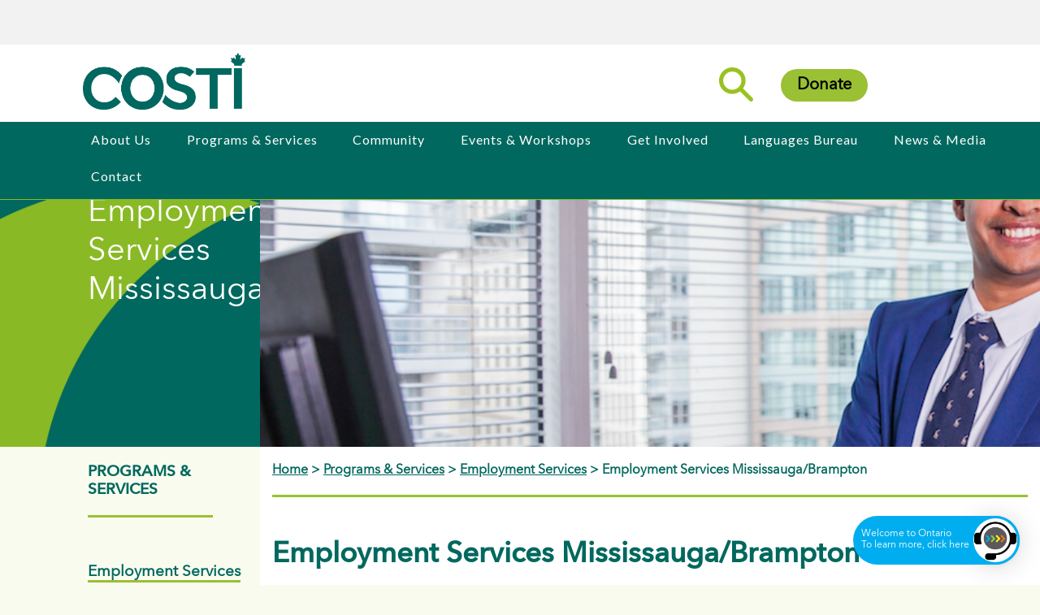

--- FILE ---
content_type: text/html; charset=UTF-8
request_url: https://costi.org/programs/program_details.php?sid=59&pid=1&id=262
body_size: 23346
content:
	
































        
       



<!DOCTYPE html>
<html lang="en">
  <head>
  	
   <link rel="stylesheet" type="text/css" href="/MyFontsWebfontsKit.css">

    <meta charset="utf-8"> 
    <meta name="description" content="">
    <meta name="keywords" content="">
    <title>COSTI: Employment Services Mississauga/Brampton</title>
    <meta name="viewport" content="width=device-width, initial-scale=1.0">
    <link rel="stylesheet" type="text/css" href="//fonts.googleapis.com/css?family=Lato:400,700" />
    <link rel="stylesheet" href="https://code.jquery.com/ui/1.10.3/themes/smoothness/jquery-ui.css" />
    <script src="https://code.jquery.com/jquery-1.9.1.js" type="application/javascript"></script>
    <script src="https://code.jquery.com/ui/1.10.3/jquery-ui.js" type="application/javascript"></script>
    <script type="application/javascript">
	//<![CDATA[
	/*	$(function() {
			var pull 		= $('#pull');
				menu 		= $('nav ul');
				menuHeight	= menu.height();

			$(pull).on('click', function(e) {
				e.preventDefault();
				menu.slideToggle();
			});

			$(window).resize(function(){
        		var w = $(window).width();
        		if(w > 320 && menu.is(':hidden')) {
        			menu.removeAttr('style');
        		}
				
				
    		});
		}); */

  $(function() {
 	
    $( "#accordion" ).accordion({
      collapsible: true,
			 active: false,
			 heightStyle: "content"
    });
  });
  	var newwindow;

			function popup(url)
			{
				newwindow=window.open(url,'name','height=500,width=620, toolbars=no, scrollbars=yes, resizable=no,location=no, status=no');
				if (window.focus) {newwindow.focus()}
			}

   //]]>
  </script> 
  
  <script type="text/javascript" src="/js/jquery.simple-text-rotator.js"></script>
   

<!--[if IE]>
    <script src="http://html5shim.googlecode.com/svn/trunk/html5.js"></script>
    <![endif]-->



 
	<link rel="stylesheet" type="text/css" href="/css/17design.css" />
	<link rel="stylesheet" type="text/css" href="/css/17special.css" />
	<link rel="stylesheet" type="text/css" href="/css/17menu.css" />	
	<link rel='stylesheet' media='screen and (min-width: 301px) and (max-width: 1224px)' href='/css/mobile.css' />   
	<link rel="stylesheet" href="/css/print.css" type="text/css" media="print"/>
	





<!--   Font Changer -->
<script type="text/javascript">//<![CDATA[
$(window).load(function(){
$("#up").click(function() {
    var fontSize = parseInt($(this).css("font-size"));
    fontSize = fontSize + 125 + "%";
    $('div#leftcontent').css({'font-size':fontSize});
});

$("#down").click(function() {
    var fontSize = parseInt($(this).css("font-size"));
    fontSize = fontSize ;
    $('div#leftcontent').css({'font-size':fontSize});
});
});

/* clients toggle 
$( "a" ).click(function() {
		  $( "div.profileshow" ).toggle();
		});
*/
//]]> 



</script>
  	
<style>
#programdetails {
 -moz-column-count: 2;
  -webkit-column-count: 2;
  column-count: 2;
  }

#programdetails.program265 {
 -moz-column-count: 1;
  -webkit-column-count: 1;
  column-count: 1;
  }

#leftcontent > p:first-of-type {
  color:#000;
 font-size:100% 
}

</style>
  </head>
 <body id="progdetails">
  	<div id="pagewrapper">
	   <!-- start header / banner -->

 <div class="header">
      <div id="topmenucontainer">
    		
  
  		
                 <div class="row" id="topadminlinks" style="padding-right:15%; padding-left:8%;">
          	<!--	<div class="col-2 toprow"><a href="https://costiannualreport.ca/" class="marginleft0">Annual Report</a></div>
          		 <div class="col-3 toprow"><a href="/programs/calendars.php">Events Calendar</a></div> -->
          		 
          		 
          		 
          		
          	<!--	<div class="col-1 toprow"><a href="/programs/locations.php">Locations</a> </div>
          		<div class="col-1 toprow"><a href="/contact/contact.php">Contact</a> </div>
          		<div class="col-1 toprow"><a href="/careers/careers.php?page=1">Careers</a></div> 
          		<div class="col-2 toprow" id="font"> 
          			<span id="down">A</span> | <span id="up" style="font-size:125%">A</span>
			</div>-->
          		<div class="col-2 toprow" id="googletrans">
	          		<div id="google_translate_element"></div>
	          		<script type="text/javascript">
				function googleTranslateElementInit() {
				  new google.translate.TranslateElement({pageLanguage: 'en', layout: google.translate.TranslateElement.InlineLayout.SIMPLE}, 'google_translate_element');
				}
				</script><script type="text/javascript" src="//translate.google.com/translate_a/element.js?cb=googleTranslateElementInit"></script>
          		</div>		 
        	</div>
  	     
  
        	 <div class="row">
           		<div class="col-4 topleft"><a href="/index.php"><img src="/images/COSTI_Logo.png" id="logo" alt=“COSTI”></a>
           		
           		 </div><!-- end col -->
          		<div class="col-8 topright">
        		<a href="/index.php"><img src="/images/COSTI_Logo.png" alt=“COSTI” id="smlogo"></a>
        		<div id="headerelements">
     
  		<div id="wrap">
  		
			  <form action="/search.php" autocomplete="on" id="searchbox_000501841357233997939:imym5nuwife">
				  <label for="search" style="display: none;">Search</label> 
				  <input id="search" name="q" type="text" placeholder="">
				  <label for="search_submit" style="display: none;">Search</label> 
				  <input id="search_submit" value="Rechercher" type="submit">
				 
				  <input type="hidden" name="cx" value="000501841357233997939:imym5nuwife" />
		          <input type="hidden" name="cof" value="FORID:9" />
                          </form>
   
		</div>

		
      <span class="btn"><a href="/supportingcommunity/howyoucanhelp.php" id="initdonatehover" class="OpenTopMessage">Donate</a></span> <span class="menu-toggle" onclick="show()">toggle menu</span>
        	
        		</div>
           </div> <!-- end col -->
        </div><!-- end row -->
        <span id="menu-title">MENU</span>
  </div><!-- end topmenucontainer -->
 <!--  <div id="hidedonate">
	  <div class="donatehover hidden" style="z-index:2000" id="details">
	  <p>Your Donation Helps Us:</p>
	  <p class="largetext">Accerlerate Engagement</p>
	  </div>
  </div> -->
      <div class="test">
 <div id="menuwrapper">
  <nav class="clearfix" id="navdiv">
  <form action="/search.php" autocomplete="on" id="searchbox_000501841357233997939:imym5nuwife">
	  
				  <input id="search" name="q" type="text" placeholder=""><input id="search_submit" value="Search" type="submit">
				  <input type="hidden" name="cx" value="000501841357233997939:imym5nuwife" />
		                  <input type="hidden" name="cof" value="FORID:9" />
                          </form>
    <ul class="clearfix level-one">
    
      <li class="level-one"> <a href="/whoweare/whoweare.php">About Us</a>
        <ul id="who" class="level-two">
          <li><a href="/whoweare/mission.php">Mission &amp; Vision</a> </li>
          <li><a href="/whoweare/history.php">History</a> </li>
          <li><a href="/whoweare/stratplan.php">Strategic Plan</a> </li>
          <li><a href="/whoweare/governance.php">Governance</a></li>
          <li><a href="/whoweare/senior.php">Leadership</a> </li>
          <li><a href="/whoweare/equity.php">Our Commitment to Equity </a></li>
          <li><a href="/whoweare/funders.php">Our Funders </a></li>
          <li><a href="/whoweare/facts.php">Quick Facts </a></li>
          <li><a href="/whoweare/reports.php">Annual Reports</a></li>
           <li><a href="/careers/careers.php?page=1">Careers at COSTI</a></li>
        </ul>
      </li>
      <li class="level-one"> <a href="/programs/program_services.php">Programs &amp; Services</a>
        <ul class="level-two">
        
          <li><a href="/programs/employment.php">Employment Services</a></li>
          <li><a href="/programs/refugees.php">Refugee Services</a></li>
                    <li><a href="/programs/language.php">Skills and Language Training</a></li>
  <li><a href="/programs/social.php">Social Services</a></li>
            <li><a href="/programs/rfps.php">Request for Proposals</a></li>
        </ul>
      </li>
      <!-- END LEVEL TWO -->
      <li class="level-one" id="menuwide"> <a href="/community/community.php">Community</a>
        <ul class="level-two">
            		          <li><a href="/community/nff_campaign.php">NFF Campaign</a></li> 
          <li><a href="/community/planning.php">Partnering with the Community</a></li>
          <li><a href="/community/public.php">Public Education &amp; Capacity Building</a></li>
          <li><a href="/community/research.php">Research &amp; Reports</a> </li>
          <li><a href="/community/resources.php">Resources</a></li>
	        <li><a href="/community/scholarships.php">Scholarships</a> </li>
          <li><a href="/community/pgs.php">Problem Gambling Service</a> </li>
          
        </ul>
      </li>
      <li class="level-one"> <a href="/programs/calendars.php">Events &amp; Workshops</a>
       <!-- <ul class="level-two">
          <li><a href="/newsevents/news.php">News</a></li>
          <li><a href="/newsevents/events.php">Events</a></li>
          <li><a href="/newsevents/progserv.php">New Programs &amp; Services</a></li>
        </ul> -->
      </li>
      <li class="level-one"><a href="/supportingcommunity/supporting.php">Get Involved</a>
        <ul class="level-two">
          <li><a href="/supportingcommunity/difference.php">Making a  Difference</a></li>
          <li><a href="/supportingcommunity/howyoucanhelp.php">How You Can Help</a> </li>
          <li><a href="/supportingcommunity/sponsorship.php">Sponsorship Opportunities</a></li>
          <li><a href="/supportingcommunity/events.php">Special Events</a></li>
          <li><a href="/supportingcommunity/friends.php">Our Friends &amp; Supporters</a></li>
          <li><a href="/supportingcommunity/account.php">Accountability to the Community</a></li>
          <li><a href="/supportingcommunity/volunteers.php">Our Volunteers</a></li>
        </ul>
      </li>
      <li class="level-one"> <a href="/lb/languagebureau.php">Languages Bureau</a>
        <ul class="level-two">
          <li><a href="/lb/translation.php">Translation Services</a></li>
          <li><a href="/lb/interpretation.php">Interpretation Services</a></li>
          <li><a href="/lb/languages.php">Available Languages</a></li>
          <li><a href="/lb/clients.php">Clients</a></li>
          <li><a href="/lb/contact.php">Contact Us</a></li>
        </ul>
      </li>
      <li class="mobilemenu level-one"><a href="/programs/calendars.php">Workshops</a></li>
      <li class="mobilemenu level-one"><a href="/programs/locations.php">Locations</a></li>
   <!--   <li class="mobilemenu level-one"><a href="/contact/contact.php">Contact</a></li> -->
      <li class="mobilemenu level-one"><a href="/careers/careers.php?page=1">Careers</a></li>

      <li class="level-one"> <a href="/media/media.php">News & Media</a>
        <ul  class="level-two">
          <li><a href="/media/clients.php">Our Clients</a> </li>
       <!--   <li><a href="/media/profiles.php">Expert Sources</a> </li> -->
          <li><a href="/media/releases.php">News</a> </li>
         <!-- <li><a href="/media/events.php">Events &amp; Announcements</a> </li> -->
          <li><a href="/media/whoweare.php">Who We Are</a> </li>
          <li><a href="/media/faq.php">Frequently Asked Questions</a> </li>
         <!-- <li><a href="/media/news.php">Get the News</a></li> -->
          <li><a href="/media/videos.php">Video Gallery</a></li>
          <li><a href="/media/contact.php">Media Contact</a> </li>
        </ul>
      </li>

      <li class="level-one"><a href="/contact/contact.php">Contact</a>
        <ul class="level-two">
          <li><a href="/programs/locations.php">Locations</a></li>
        </ul>
      
   <!--   <li class="mobilemenu level-one"><a href="/programs/calendars.php">Workshops</a></li>
      <li class="mobilemenu level-one"><a href="/programs/locations.php">Locations</a></li>
      <li class="mobilemenu level-one"><a href="/contact/contact.php">Contact</a></li>
      <li class="mobilemenu level-one"><a href="/careers/careers.php?page=1">Careers</a></li>
      -->
    </ul>
    
    
    
    
    <!-- END LEVEL ONE -->
    <a href="#" id="pull">Main Menu</a> </nav>
</div>
</div>      
   
      
 </div><!-- end header -->
<script>
$('.menu-toggle').on('click', function() {
  $(this).toggleClass('toggled-on');
});


var flip = 0;
$( '.menu-toggle' ).click(function() {
  $( '.test' ).toggle( flip++ % 2 === 0 );
});


</script>

<!-- end header -->	       



 <div class="row">
      <div class="col-3 bannerleft"><div id="bannerlefttitle">Employment Services Mississauga/Brampton</div>     </div>
      <div class="col-9 bannerright" style="background-image: url('/images/bnr/main_bnr_emp.jpg')"> </div>
</div>
	   <div class="row">
		<div class="col-3 sidebar">
			            <div id="sidebarmenu">
			                 <div id="sbtitlebg">
<h3>Programs &amp; Services <span id="arrow">></span></h3>
</div>
	 <div id="side">
		<ul id="dropdown">
		
		  <li><a href="/programs/employment.php" id="current">Employment Services</a></li>
		 
		  <li><a href="/programs/language.php" >Skills and Language Training</a> </li>
		 
		   <li><a href="/programs/refugees.php" >Refugee Services</a> </li>
		   
		   <li><a href="/programs/social.php" >Social Services</a> </li>
		<!--
		 <li><a href="/programs/gambling.php" >Problem Gambling</a> </li>
		  <li class="noline"><a href="children.php" >Children and Youth</a></li>
		 <li><a href="/programs/family.php" >Mental Health Services</a> </li>
		  <li><a href="/programs/housing.php" >Housing</a> </li>
		<li><a href="/programs/seniors.php" >Seniors</a> </li>
		  <li><a href="/programs/settlement.php" >Settlement/Citizenship</a></li>
	  <li><a href="/programs/skills.php" > Skills Training</a> </li> 
		  <li><a href="/programs/women.php" >Women's Programs</a> </li> -->
		  
		  
		  <li><a href="/programs/rfps.php" >Request for Proposals</a> </li>
		</ul>
	</div>
<script>

if( /Android|webOS|iPhone|iPad|iPod|BlackBerry|IEMobile|Opera Mini/i.test(navigator.userAgent) ) {


		$( "h3" ).click(function() {
		  $( "ul" ).toggle();
		});
	}
</script>


			             </div>
	 		</div>
			<div class="col-9" id="maincontent">
	            <div id="breadcrumb"> <a href="/index.php">Home</a>  > <a href="program_services.php">Programs & Services</a> >  <a href="employment.php">Employment Services</a> > Employment Services Mississauga/Brampton </div>
	            <div id="leftcontent">
	           







	                   	 <h1>Employment Services Mississauga/Brampton</h1>
			          <div style="color:#00685e; font-size:150%"><p>Unemployed?</p>

<p>Looking for Work?</p>

<p>Jump Start Your Job Search Today!</p>

<p>We will take the time to get to know your strengths, and help you understand how your skills can lead to a job!</p>
</div>
			          <h2>Services Available</h2>
			           <div id="programdetails" class='program262 '>
			          
			          			          <p><strong>OUR PROFESSIONAL CAREER CONSULTANTS WILL WORK WITH YOU ONE-ON-ONE TO:</strong><br />
&#9642; Explore your career options<br />
&#9642; Develop employment goals<br />
&#9642; Support you through your job search<br />
&nbsp; - Prepare winning r&eacute;sum&eacute;s &amp; cover letters<br />
&nbsp; - Practice your interview skills<br />
&nbsp; - Explore the hidden job market and other resources<br />
&#9642; Motivate and encourage you</p>

<p><strong>LEARN ABOUT SUITABILITY REQUIREMENTS FOR:</strong><br />
&#9642; Job coaching<br />
&#9642; Better Job Ontario<br />
&#9642; On-the-job training including apprenticeship<br />
&#9642; Self-employment options</p>

<p>See the flyer&nbsp;&nbsp;<a href="/downloads/Peel Region Employment Flyer.pdf">here</a></p>
			         			          </div> 
                       			          			          			          			          <!-- <h2 class="proghdgs">How to Apply</h2>
			                    <p></p>-->
			          			          			          			            Please refer to location below.<br>			          			            			            			          </p>
         	
         
            <h2 class="proghdgs">This Program is Located at:</h2><div class='row' id='locatedgrid'>		 <div class="nopadcol row-newsevents col-6">
		          <div> 
		          
		                      		           <a href="location_details.php?location_id=47">Employment Services, Brampton</a><br>
            			  10 Gillingham Drive, Suite 300 <br>
            			  Brampton, ON L6X 5A5<br>
            			  Phone: 905.459.8855   | bramptonemployment@costi.org            			  <br>
            			  			 
			  			
		            
		             <div class="newseventsarrow"><a href="location_details.php?location_id=47"> > </a></div>
		          </div>
        	</dIv>
		 <div class="nopadcol row-newsevents col-6">
		          <div> 
		          
		                      		           <a href="location_details.php?location_id=48">Employment Services, Mississauga</a><br>
            			  6750 Winston Churchill Boulevard, Unit 8A <br>
            			  Mississauga, ON L5N 4C4<br>
            			  Phone: 905.567.0482   | mississaugaemployment@costi.org            			  <br>
            			  			 
			  			
		            
		             <div class="newseventsarrow"><a href="location_details.php?location_id=48"> > </a></div>
		          </div>
        	</dIv>
</div>          
					          <p style="clear:both">This service is free of charge.</p>
        	          
                    	 <p style="clear:both;margin-top:30px">Program is funded by the United Way Greater Toronto and Employment Ontario.         	                     
          
          <h2 style="clear:left">Related Resources</h2>
                       <div id="accordion">
          	<h3>View Workshop Calendars</h3>
            <div>
                     <p> <a href="calendars.php">Go to the COSTI Workshops Calendar homepage</a></p>
            </div>
            	<h3>Flyer</h3><div><p><span background-color:="" font-size:="" trebuchet="">See employment services&nbsp;&nbsp;</span><a background-color:="" font-size:="" href="/downloads/Peel Region Employment Flyer.pdf" trebuchet="">Download flyer here</a></p><br />
<div style='color:#e6e2e2;text-align:right'>350</div></div>	            </div><!-- end leftcontent -->
	       </div><!-- end col -->
	 </div>
	 <!-- end row -->
	
        <!-- start footer -->   
      
<div class="row" id="footer">
     	    		<div class="col-12">
     	   			 <h2>
     	   			 <span  class="rotate">MBI COSTIN, COSTI 简介, À PROPOS DE COSTI, TUTTO SUL COSTI, ЧТО ТАКОЕ COSTI?, ACERCA DE COSTI, TUNGKOL SA COSTI</span>
            <script language="javascript" type="text/javascript">
			$(".rotate").textrotator({
			animation: "spin",
			separator: ",",
			speed: 3000
			});
			</script>

			         </h2>
			             <p id="footertext">At COSTI we understand that success means different things to different people. By filling people's lives with opportunities for success, we're helping build a strong and prosperous community.</p>
			             <p>Find out more, in your <a href="/whoweare/whoweare.php">own language</a>.</p>
			             
     	    		 </div>
</div>
     	
     	   
<!-- </div> -->

<!-- end footer -->
<!-- start newsletter -->    
       
  <!-- 
 
  	<div class="row" id="newsletter">
     	    <div class="col-12">
     	    
     	    Subscribe to Newsletter
     	    </div>
        </div>
      -->  
      
<!-- end newsletter -->
<!-- start adminlinks -->  
 
<div id="adminlinkswrapper" style="background-color:#FFF">


<div class="row" id="funderlinks">
    	<div id="flogos">
    	    <a id="single_image1" href="https://www.canada.ca/"><img src="/images/funders/funder_canada.jpg" id="f_ca" alt="Government of Canada"></a>
    	    <a id="single_image2" href="https://www.ontario.ca/page/employment-ontario"><img src="/images/funder_eo.png" id="f_eo" alt="Employment Ontario"></a>
    	    <a id="single_image3" href="https://www.ontario.ca/"><img src="/images/funders/funder_ontario.png" id="f_on" alt="Government of Ontario"></a>
    	    <a id="single_image4" href="https://www.unitedwaytyr.com/"><img src="/images/funder_uw.png" id="f_uw" alt="United way of Greater Toronto" /></a>
    	    <span class="stretch"></span>
    	</div>
</div><!-- end funderlinks row -->  

	<div class="row" id="adminlinks">
	          		<div class="col-6" id="termsbox">
	          		<strong>©2025 COSTI Immigrant Services</strong>
	          		<a href="/faqs/faqs.php">FAQs</a>  <a href="http://costideb.costi.ca/costi/">On-Line Services</a> <a href="/privacy.php">Privacy Policy</a>  <a href="/whoweare/funders.php">Our Funders</a>  
	          		
	          		</div><!-- end col -->
	          		
	          		<div class="col-5 sm">
		          		<div id="smimg">
		          		<a href="https://www.linkedin.com/company/costi"><img src="/images/sm_linkedin.png" alt="LinkedIn"></a>
							
							<a href="https://www.instagram.com/costi_org/"><img src="/images/sm_insta.png" alt="Instagram"></a>
		          		<a href="https://twitter.com/costi_org?lang=en"><img src="/images/sm_twtr.png" alt="Twitter"></a>
		          		<a href="https://www.facebook.com/COSTIImmigrantServices/"><img src="/images/sm_fb.png" alt="Facebook" class="fb"></a>
		          		<a href="https://www.youtube.com/channel/UClGFdP_bTmWfT2EON1lqv1Q"><img src="/images/sm_yt.png" alt="Youtube"></a>
		          		</div>
                    </div><!-- end col -->
	</div> <!-- end adminlinks row -->   

</div> <!-- end adminwrapperlinks -->  







<!-- legacy tag 
<script type='text/javascript'>
  (function(i,s,o,g,r,a,m){i['GoogleAnalyticsObject']=r;i[r]=i[r]||function(){
  (i[r].q=i[r].q||[]).push(arguments)},i[r].l=1*new Date();a=s.createElement(o),
  m=s.getElementsByTagName(o)[0];a.async=1;a.src=g;m.parentNode.insertBefore(a,m)
  })(window,document,'script','//www.google-analytics.com/analytics.js','ga');

  ga('create', 'UA-10105029-1', 'costi.org');
  ga('send', 'pageview');

</script>


-->
<!-- Google GA4 tag (gtag.js) -->
<script async src="https://www.googletagmanager.com/gtag/js?id=G-4CRC4GY9WM"></script>
<script>
  window.dataLayer = window.dataLayer || [];
  function gtag(){dataLayer.push(arguments);}
  gtag('js', new Date());

  gtag('config', 'G-4CRC4GY9WM');
</script>



<script type='text/javascript'>//<![CDATA[
$(window).load(function(){
$("#initdonatehover").hover(function(){
    $('.donatehover').slideToggle();
});
});//]]> 
</script>
 
  <script>
  !function() {
  var t; if (t = window.botsify = window.botsify = window.botsify || [], !t.init) return t.invoked ? void (window.console && console.error && console.error("Botsify snippet included twice.")) : (
  t.load =function(e){	var o,n;	o=document.createElement("script"); e.type="text/javscript"; o.async=!0; o.crossorigin="anonymous";
  o.src="https://botsify.com/web-bot/script/frame/"+e+"/botsify.js";	n=document.getElementsByTagName("script")[0];	n.parentNode.insertBefore(o,n); });
  }(); botsify.load('jxXflBqqePDmdgYPtXtRxG2y9rJai2xI2Mt7mItf');
</script>
  
  


	</div>	
	<!-- end pagewrapper -->	
  </body>
</html>

--- FILE ---
content_type: text/css
request_url: https://costi.org/MyFontsWebfontsKit.css
body_size: 2189
content:
/**
 * @license
 * MyFonts Webfont Build ID 3485558, 2017-11-17T10:02:44-0500
 * 
 * The fonts listed in this notice are subject to the End User License
 * Agreement(s) entered into by the website owner. All other parties are 
 * explicitly restricted from using the Licensed Webfonts(s).
 * 
 * You may obtain a valid license at the URLs below.
 * 
 * Webfont: AvenirNextLTPro-Medium by Linotype
 * URL: https://www.myfonts.com/fonts/linotype/avenir-next-pro/pro-medium/
 * 
 * Webfont: AvenirNextLTPro-Regular by Linotype
 * URL: https://www.myfonts.com/fonts/linotype/avenir-next-pro/pro-regular/
 * 
 * Webfont: AvenirNextLTPro-Bold by Linotype
 * URL: https://www.myfonts.com/fonts/linotype/avenir-next-pro/pro-bold/
 * 
 * 
 * License: https://www.myfonts.com/viewlicense?type=web&buildid=3485558
 * Licensed pageviews: 250,000
 * Webfonts copyright: Copyright &#x00A9; 2004 - 2007 Linotype GmbH, www.linotype.com. All rights reserved. This font software may not be reproduced, modified, disclosed or transferred without the express written approval of Linotype GmbH. Avenir is a trademark of Linotype GmbH
 * 
 * © 2017 MyFonts Inc
*/


/* @import must be at top of file, otherwise CSS will not work */
@import url("//hello.myfonts.net/count/352f76");

  
@font-face {font-family: 'AvenirNextLTPro-Medium';src: url('webfonts/352F76_0_0.eot');src: url('webfonts/352F76_0_0.eot?#iefix') format('embedded-opentype'),url('webfonts/352F76_0_0.woff2') format('woff2'),url('webfonts/352F76_0_0.woff') format('woff'),url('webfonts/352F76_0_0.ttf') format('truetype');}
 
  
@font-face {font-family: 'AvenirNextLTPro-Regular';src: url('webfonts/352F76_1_0.eot');src: url('webfonts/352F76_1_0.eot?#iefix') format('embedded-opentype'),url('webfonts/352F76_1_0.woff2') format('woff2'),url('webfonts/352F76_1_0.woff') format('woff'),url('webfonts/352F76_1_0.ttf') format('truetype');}
 
  
@font-face {font-family: 'AvenirNextLTPro-Bold';src: url('webfonts/352F76_2_0.eot');src: url('webfonts/352F76_2_0.eot?#iefix') format('embedded-opentype'),url('webfonts/352F76_2_0.woff2') format('woff2'),url('webfonts/352F76_2_0.woff') format('woff'),url('webfonts/352F76_2_0.ttf') format('truetype');}
 

--- FILE ---
content_type: text/css
request_url: https://costi.org/css/17design.css
body_size: 15087
content:
* {
box-sizing : border-box;
}

#leftcontent ul {line-height:1.5em }

body, div, p, h1, h2, span {
	font-family: AvenirNextLTPro-Regular, Lato, Gotham Book, Gotham Bold, Arial
}

h1, h2, h3, h4, strong {
font-family: AvenirNextLTPro-Medium, Lato, Arial
}

.header {
border : red solid 0;
padding : 0;
position : fixed;
z-index : 1000;
width : 100%;
background : #FFF;
color : #00685e;
font-weight : bold;
}
.bannerleft, .sidebar {
width : 25%;
float : left;
padding : 15px;
border : red solid 0;
}
.sidebar {
background : #F9FBEF !important ;
min-height : 400px;
clear:left;
}
#sidebarmenu ul ul {
margin-left : 8%;
line-height : 20px;
margin-top : 15px;
font-size : 80%;
}
.sidebar.nomenu h3 {
display : none;
}


#sidebarcontent p {
	margin-left:32%;
	padding-top:20px;
	border-top: 1px solid #000;
}

.bannerleft {
background-image : url("/images/bg_darkellipse_top.png");
min-height : 400px;
margin-top : 150px;
    background-size: cover;
}
.bannerright {
min-height : 400px;
background-color : #FFF;
background-repeat : no-repeat;
background-position : left top;
margin-top : 150px;
background-size : cover;
}
.main {
width : 75%;
float : left;
padding : 15px;
border : red solid 0;
}
.col-1 {
width : 8.33%;
}
.col-2 {
/*  width : 16.66%; */
width : 100%;
}
.col-3 {
width : 25%;
}
.col-4 {
width : 33.33%;
}
.col-5 {
width : 41.66%;
}
.col-6 {
width : 50%;
}
.col-7 {
width : 58.33%;
}
.col-8 {
width : 66.66%;
}
.col-9 {
width : 75%;
}
.col-10 {
width : 83.33%;
}
.col-11 {
width : 91.66%;
}
.col-12 {
width : 100%;
}
[class*="col-"] {
float : left;
padding : 15px;
border : red solid 0;

}

.nopadcol {
padding-left:0; padding-top;

}

.nopadcol h3 {
margin-top:0
}

body {
margin : 0;
padding : 0;
}
@media only screen and (max-width:768px) {
[class*="col-"] {
width : 100%;
}
}
a {
color : #00685e;
}
a:hover {
text-decoration : underline;
}
.menu-toggle {
display : block;
font-size : 0;
background : none;
border : none;
width : 35px;
height : 25px;
position : relative;
z-index : 1100;
float : right;
margin-top : 20px;
}
.menu-toggle, .menu-toggle:before, .menu-toggle:after {
border-top : 3px solid #00685e;
transition : all 0.3s;
}
.menu-toggle:before, .menu-toggle:after {
position : absolute;
content : "";
display : block;
left : 0;
right : 0;
}
.menu-toggle:before {
top : 7px;
}
.menu-toggle:after {
top : 17px;
}
.menu-toggle.toggled-on {
border-top-color : transparent;
}
.menu-toggle.toggled-on:after {
transform : rotate(45deg);
top : 12px;
}
.menu-toggle.toggled-on:before {
transform : rotate(-45deg);
top : 12px;
}


@media only screen and (min-width:1226px) {
.menu-toggle {
    display: none !important
  }
} 

#menu-title {
    position: relative;
    top: 65px;
    left: -35px;
    font-size: 12px;
    /* new */
    display: none;
}
@media only screen and (min-width:1226px) {
    .test {
    display : block;
    }
}

@media only screen and (max-width:1225px) {
.test {
    display : none;
    }
}


#bannerlefttitle {
margin-top : 25%;
color : #FFF;
font-size : 2.5em;
line-height : 1.2;
text-align : left;
margin-left : 32%;
width:250px
}
.sidebar, #maincontent {
padding-top : 20px;
}
#maincontent {
background : #FFF;
min-height : 700px;
}
#sidebarmenu ul {
display : block;
list-style : none;
line-height : 2.2em;
margin-left : 32%;
padding : 0;
}
#sidebarmenu h3 {
margin-top : 0;
padding : 0;
margin-left : 32%;
padding-bottom : 20px;
border-bottom : 3px solid #9AC033;
margin-right : 15%;
text-transform : uppercase;
color : #00685e;
font-weight : bold;
margin-bottom : 50px;
}
#arrow {
display : none;
}
#sidebarmenu ul li {
margin-bottom : 15px;
}
#sidebarmenu ul li a {
color : #3e3e3e;
text-decoration : none;
font-size : 120%;
}
#sidebarmenu ul li a:hover {
color : #00685e;
text-decoration : underline;
}
#sidebarmenu ul li a#current {
border-bottom : 3px solid #9AC033;
color : #00685e;
font-weight : bold;
text-decoration : none;
}
#leftcontent {
padding-right : 19%;
background-color : #FFF;
}

@media only screen and (min-width:768px) and (max-width:1200px) {
#leftcontent {padding-top:90px}
}


#breadcrumb {
padding-bottom : 20px;
border-bottom : 3px solid #9AC033;
color : #00685e;
font-weight : bold;
margin-bottom : 50px;
/* margin-right : 19%; */
}
#breadcrumb a {
color : #00685e;
}
#footer {
background-image : url("/images/footerbg.png");
min-height : 400px;
color : #FFF;
text-transform : none !important ;
}
div#footer {
position : relative;
margin-top : -101px;
clear : both;
padding-bottom : 30px;
text-align : center;
}
#hdr_button {
background-color : #4CAF50;
border : none;
color : white;
padding : 15px 32px;
text-align : center;
text-decoration : none;
display : inline-block;
font-size : 16px;
border-radius : 30px;
}
.btn {
border-radius : 30px;
color : #ffffff;
font-size : 20px;
background : #9AC033;
padding : 10px 20px 10px 20px;
text-decoration : none;
margin : 0 20px;
}
.btn:hover {
background : #4CAF50;
text-decoration : none;
}
.btn a {
color : #000;
text-decoration : none;
}
h2 {
font-size : 18px;
border-bottom : 3px solid #9AC037;
padding-bottom : 10px;
margin-top : 40px;
margin-bottom : 20px;
color : #00685e;
display : table;
text-transform : uppercase;
}
#homepage h2 {
font-size : 40px;
border-bottom : 3px solid #9AC037;
display : inline-table;
padding-bottom : 20px;
margin-top : 60px;
margin-bottom : 40px;
font-weight : normal;
color : #00685e;
letter-spacing : 2px;
}
#don_lead {
font-size : 30px;
text-transform : uppercase;
margin-top : 11%;
font-weight : 700;
}
#don_text {
font-size : 35px;
margin-top : 30px;
line-height : 1.5em;
margin-bottom : 30px;
}
#donations {
text-align : center;
color : white;
}
#donations p {
letter-spacing : 0.2em;
}
#footer h2 {
color : #FFF;
display : inline-table;
}
div p#footertext {
padding : 0 25%;
font-size : 18px;
line-height : 1.5em;
letter-spacing : 0.1em;
}
#footer a {
color : #FFF;
}
.toprow {
background : #F2F2F2;
min-height : 55px;
}
.toprow p {
padding : 0;
}
.toprow a {
color : #0B685D;
text-decoration : none;
font-family: AvenirNextLTPro-Regular, Lato, Gotham Book, Gotham Bold, Arial;
letter-spacing: .1em;
}
.toprow a:hover {
text-decoration : underline;
}
.toprow p a, #topmenuright a, #adminlinks a {
margin-left : 20px;
letter-spacing : 0.1em;
font-size : 16px;
color : #0B685D;
text-decoration : none;

font-family: AvenirNextLTPro-Regular, Lato, Gotham Book, Gotham Bold, Arial;

}
#topmenuright {
font-family: AvenirNextLTPro-Regular, Lato, Gotham Book, Gotham Bold, Arial;

}
#topmenucontainer {
background : #F2F2F2;
min-height : 55px;
}
.toprow span#up, .toprow span#down {
cursor : pointer;
}
#googletrans {
padding-bottom : 0;
}

#adminlinks .sm img {
height : 40px;
margin-right : 20px;
margin-top : 30px;
display:inline !important
}
.topleft {
clear : both;
padding : 0 0 0 8%;
}
.topright {
padding-right : 15%;
text-align : right;
}
.marginleft0 {
margin-left : 0;
}
.nopadnomarg {
padding : 0;
margin : 0;
}
#google_translate_element {
width : 200px;
float : right;
margin-left : 20px;
font-size : 12px;
}
img#logo {
width : 200px;
clear : left;
margin-top : 10px;
margin-bottom : 5px;
}
#col_banner {
margin-top : 130px;
}
#row_twitter {
padding : 0 15%;
}
#col_latest, #col_services {
background : #F5F9E9;
padding-bottom : 100px;
text-align : center;
}
ul.level-two a {
padding-bottom : 5px;
}
.box_left img, .box_right img {
width : 100%;
}
#services, #thelatest, #videos {
margin-right : 5%;
}
body {
background : #F9FBEF;
}
#services, #thelatest, #videos {
margin-right : 0;
}
.fourboxes, .threeboxes {
margin-right : 5%;
}
#row_videos div {
color : #00685e;
text-transform : uppercase;
}

#row_videos img {
max-height: 356px;
    min-height: 356px;
}
.rightinset {
float : right;
margin : 5px;
background : #EFEFEF;
}
h2.leftmsg {
color : green;
border-bottom : 0;
}
.box_left {
background : #F5F9E9;
padding-left : 0;
text-align : left;
}
.box_right {
background : #F5F9E9;
text-align : left;
padding-left : 0;
}
.quotation {
quotes : "\201C" "\201D" "\2018" "\2019";
padding : 10px 20px;
line-height : 1.4;
width : 90%;
font-size : 35px;
color : #FFF;
}
.quotation:before {
content : open-quote;
display : inline;
height : 0;
line-height : 0;
left : -10px;
position : relative;
top : 25px;
color : #9bc035;
font-size : 3em;
}
.quotation::after {
content : close-quote;
display : inline;
height : 0;
line-height : 0;
left : 10px;
position : relative;
top : 40px;
color : #9bc035;
font-size : 3em;
}
footer {
margin : 0;
text-align : left;
font-size : 1.5em;
font-style : italic;
color : #FFF;
}
footer a {
color : #ECF3D3;
}
.slider img.facecircle {
width : 210px;
float : left;
margin-right : 100px;
margin-bottom : 50px;
margin-top : 50px;
}
.slider p.testimonial_text {
color : #FFF;
font-size : 30px;
width : 70%;
line-height : 1.6em;
font-weight : bold;
}
#testimonials .col-12 {
min-height : 400px;
background : url('/images/bg_testimonials.png') right top no-repeat #00685e;
}
.sliderdiv {
padding-left : 8%;
margin-top : 3%;
}
#videobtn {
text-align : center;
margin-bottom : 50px;
background : none;
}
#donations .col-12 {
min-height : 500px;
background : url('/images/bg_donate1.png') center top no-repeat #ffffff;
color : white;
background-size: cover;
}
#videos .col-12 {
background : #FFF;
padding-bottom : 20px;
text-align : center;
}
.leftalign {
text-align : left;
}
.rightalign {
text-align : right;
}
.centeralign {
text-align : center;
}
.threeboxes {
background : #FFF;
padding-left : 0;
}
.threeboxes img {
width : 100%;
}
#adminlinks .col-6 {
clear : both;
padding : 60px 0 0 8%;
}
#adminlinks .col-3 {
text-align : left;
}
#adminlinks .col-3 sm {
text-align : center;
padding-top : 50px;
}
#adminlinkswrapper {
background : #fff;
min-height : 200px;
}
h1 {
color : #00685e;
margin-top:0
}
#leftcontent > p:first-of-type {
color : #00685e;
font-size : 130%;
line-height:150%
}
.topleft {
clear : both;
padding : 0 0 0 8%;
min-height:110px
}
.topright {
padding-right : 15%;
text-align : right;
}
.marginleft0 {
margin-left : 0;
}
.nopadnomarg {
padding : 0;
margin : 0;
}
#google_translate_element {
width : 200px;
float : right;
margin-left : 20px;
font-size : 12px;
}
img#logo {
width : 200px;
clear : left;
margin-top : 10px;
margin-bottom : 5px;
}
#col_banner {
margin-top : 130px;
}
#row_twitter {
padding : 0 15%;
text-align : center;
}
#row_twitter h2 {
margin-top:0;
margin-bottom:0
}
#row_twitter .left {
text-align:left;
font-size:140%
}

#col_latest, #col_services {
background : #F5F9E9;
padding-bottom : 100px;
text-align : center;
}
.fourboxes, .threeboxes, #row_videos {
padding-left : 8%;
padding-right : 8%;
}
#locatedgrid .col-12 {
padding-left : 0;
padding-top : 0;
}
img#smlogo {
display : none;
}
.progserv .threeboxes {
padding : 5px;
}
nav .level-two {
background-color : #00685e !important ;
}
nav .level-two a {
color : #FFF !important ;
padding : 5px !important ;
}
nav .level-two li a:hover {
color : #99C221 !important ;
}
nav li.level-one a {
display : block;
width : 100% !important ;
}
div.newsevents {
border : #9AC033 solid 1px;
min-height: 200px;
padding:0
}
div.newsevents h3 a {
color : #00685e;
text-decoration : none;
}
div.newsevents h3 a:hover {
text-decoration : underline;
}
div.newseventsarrow {
text-align : right;
padding-top:10px
}

div.newsevents img {max-height:250px}

div.newseventsarrow a {
text-decoration : none;
color : #9AC033;
font-weight : bold;
font-size : 24px;
}

body#progdetails div.newseventsarrow {
display:none
}


#programdetails p,  #programdetails ul {margin-top:0}

li.mobilemenu.level-one {
display : none;
}
div#leftcontent {
font-size : 110%;
padding-bottom : 100px;
}
.bannernewmobile {
display : none !important ;
}
.bannernew {
display : block !important ;
}
.banneritemtext {
margin-top : 25%;
color : #FFF;
margin-left : 25%;
margin-right : 25%;
}
.bannertitle {
font-size : 200%;
margin-top : 20px;
}
#col_banner2 {
margin-top : 150px;
padding: 15px 0;
}
.bannermore span.btn {
margin-top : 40px;
margin-left : 0;
}
.bannermore {
margin-top : 40px;
}



.hidden {
display : none;
}
#details2 {
position : absolute;
background-color : #9bc035;
background-image : url('/images/bnr_accel_engagement-min.png');
border : black solid 0px;
width : 98%;
min-height : 300px;
margin-left : 15px;
padding : 7px 15px;
text-align : center;
left : 0;
top : 157px;
background-repeat : no-repeat;
    background-position-y: bottom;
    background-position-x: right;
    display:none
    
}
#details p {
color : #0b685e;
font-size : 1.5em;
text-transform : uppercase;
}
#details p.largetext {
font-size : 3.5em;
}

body.gridfaces #leftcontent [class*="col-4"] {
text-align:center;
padding-bottom:0;
line-height:20px;
font-size:14px;
}

body.gridfaces #leftcontent [class*="col-6"] {
text-align:center;
padding-bottom:0;
line-height:20px;
font-size:14px;
}

body.gridfaces h3 {
	font-size:90%;
	text-transform:uppercase;
	color: #00685e
}
body.gridfaces h4 {
	color:#635B5B;	
	font-size:100%;
	font-weight:normal;
	margin-bottom:10px;
	margin-top:5px
}

body.gridfaces .close
{
    float: right;
    border: 1px solid #CCC;
    padding: 8px;
    border-radius: 30px;
}

body.gridfaces .profileshow div.col-12 {
background: #F9FBEF
}

body.gridfaces #rowwrapper div.col-3 {
padding-bottom:0
}

body.gridfaces .show img {width:100%}

body.gridfaces .profileshow p:first-of-type {
font-size:150%;
color: #00685e ;

}

body {
background-color : #F9FBEF;
}


/* footer new */
#flogos {   

padding-top: 40px;
    padding-bottom: 20px;
    margin-left: auto;
    margin-right: auto;
    text-align: justify;
    padding-left: 15%;
    padding-right: 20%;
    background:#FFF;
    -ms-text-justify: distribute-all-lines;
    text-justify: distribute-all-lines;
}
#flogos a {
    vertical-align: top;
    display: inline-block;
    display: inline;
    zoom: 1;
}
.stretch {
    width: 100%;
    display: inline-block;
    font-size: 0;
    line-height: 0
}

#adminlinks .col-6 {
    width:51%; margin-bottom:30px;

}

#adminlink {
        background-color: #fff;
}
#adminlinkswrapper .col-5 {margin-bottom:30px}

#adminlinkswrapper {
 /*    background: #00685e; */
    min-height: 200px;
}
#termsbox, #adminlinks > div.col-5.sm {
    background-color: #fff;
}

/* ipad */
.bannernewmobile .col-6 {
width:100%
}

/* videos */
.video-responsive{
    overflow:hidden;
    padding-bottom:60%;
    position:relative;
    height:0;
}
.video-responsive iframe{
    left:0;
    top:0;
    height:100%;
    width:100%;
    position:absolute;
}

#adminlinkswrapper .col-5 {
text-align:right;
padding-right: 7%;
}

#map_canvas {
display:none
}

/* chatbot */
div#wpic-launcher-child:before {
    display: block;
    content: '';
    width: 205px;
    height: 60px;
    background: rgb(0, 174, 239);
    position: absolute;
   top: 0px;
    right: 0px;
    border-radius: 30px;
}

 

div#wpic-launcher-child:after {
    display: block;
    content: 'Welcome to Ontario\aTo learn more, click here';
    position: absolute;
    width: 205px;
    color: white;
    white-space: pre;
    right: 0px;
    padding: 10px;
    font-size: 12px;
    padding-top: 15px;
}

/* funder logos */
#f_on, #f_ca {
    max-width: 200px;
    min-width: 200px;
}

--- FILE ---
content_type: text/css
request_url: https://costi.org/css/17special.css
body_size: 5221
content:
/* banner */
ul.banner {
  padding-left: 0;
  margin-top: 0;
  margin-bottom: 0;
  list-style: none;
}

.jtaCarousel {
  position: relative;
  overflow: hidden;
}

.banner {  width: calc(100% * 5); }

.banner-item {
  float: left;
  width: calc(100% / 5);
}

.banner-item > div {
  /* OPTIONAL */
  background-size: cover;
  background-position: 50% 50%;
  height: 450px;
  /* line-height: 450px; */
  line-height: 30px;
  font-size: 2em;
  color: #fff;
}

.banner-controls {
  position: absolute;
  top: 50%;
  -webkit-transform: translateY(-50%);
  transform: translateY(-50%);
}

.banner-prev-position {
  left: 0;
  padding-left: .75em;
}

.banner-next-position {
  right: 0;
  padding-right: .75em;
}

.banner-control-button {
  border-radius: 100%;
  font-size: 2em;
  color: white;
  cursor: pointer;
  -webkit-transition: opacity 100ms ease-in-out;
  transition: opacity 100ms ease-in-out;
}

.banner-control-button:hover { opacity: .5; }

.banner-location {
  position: absolute;
  z-index: 2;
  bottom: 1em;
  left: 15%;
  -webkit-transform: translateX(-50%);
  transform: translateX(-50%);
  height: 1em;
  line-height: 1;
  cursor: default;
}

.banner-indicator {
  position: relative;
  top: 0;
  display: inline-block;
  width: 1em;
  height: 1em;
  border-radius: 100%;
  margin-left: 3px;
  background-color: rgba(255, 255, 255, 0.5);
  border:1px solid #CCC
}

.banner-indicator:first-child { margin-left: 0; }

.banner-indicator.selected {
  background-color: green;
  cursor: auto;
}

p.banneritemtext {
width:35%; text-align:center; font-size:30px; padding-top:10%
}


/* search animation */

#wrap {
  
  
      /* margin: 50px 100px; */
    display: inline-block;
    position: relative;
    /* height: 60px; */
    /* float: right; */
    padding: 0;
    position: relative;
    top: -40px;
        margin-top: 40px;
  
  
}

input[type="text"] {
  height: 60px;
  font-size: 35px;  
  display: inline-block;
  font-family: "Lato";
  font-weight: 100;
  border: none;
  outline:none;
  color: #555;
  padding: 3px;
  padding-right: 60px;
  width: 0px;
  position: absolute;
  top: 0;
  right: 0;
  background: none;
  z-index: 3;
  transition: width .4s cubic-bezier(0.000, 0.795, 0.000, 1.000);
  cursor: pointer;
}

input[type="text"]:focus:hover {
  border-bottom: 1px solid #9bc035;
}

input[type="text"]:focus {
  width: 400px;
  z-index: 1;
  border: 1px solid #BBB;
  cursor: text;
  border-radius:2em;
  padding-left:50px
}
input[type="submit"] {
  height: 67px;
  width: 63px;
  display: inline-block;
  color:red;
  float: right;
  background: url('/images/Icon-Search.png') center center no-repeat;
  text-indent: -10000px;
  border: none;
  position: absolute;
  top: 0;
  right: 0;
  z-index: 2;
  cursor: pointer;
/*  opacity: 0.4; */
  transition: opacity .4s ease;
}

input[type="submit"]:hover {
  opacity: 0.8;
}

/* end search */


/* testimonials slider */
.slider{
    width:100%;
    height:400px; 
    overflow:hidden;
    position:relative;
    box-sizing: border-box;
   
}
.slider > div{
    position:absolute;
    animation:move_slide2 32s infinite;
    opacity:0;
}
.slider > div:nth-child(1){ animation-delay: 0; }
.slider > div:nth-child(2){ animation-delay: 8s; }
.slider > div:nth-child(3){ animation-delay: 16s; }
.slider > div:nth-child(4){ animation-delay: 24s; }

@keyframes move_slide{
    10%{ opacity:1; }
    80%{ opacity:1; }
    90%{ opacity:0 }
}
@keyframes move_slide2{
    25%{opacity:1;}
    40%{opacity:0;}
}



/* accordian and ajax */
body.programs div.Ajaxzone,body.programs div#accordion { height: 100%!important;}
.akordeon-item-content {color:#FFF}
div.ui-accordion-content div.ui-helper-reset , div.ui-widget-content , div.ui-corner-bottom , div.ui-accordion-content-active {background:#ECF3D3; border:0; background-repeat:no-repeat}
.ui-state-active, .ui-widget-content .ui-state-active, .ui-widget-header .ui-state-active {border:0}
.ui-icon-triangle-1-e {background-position:0}
.ui-state-default .ui-icon {background-image: url(/images/greenarrows.gif)}
.ui-icon-triangle-1-e {background-position:5px}
.ui-icon-triangle-1-s {background-position-x: -19px;background-position-y: 3px;}
.ui-accordion-header .ui-helper-reset .ui-state-default .ui-accordion-icons .ui-corner-all, ui-state-focus {border:0; background:0;}
.ui-state-default, .ui-widget-content .ui-state-default, .ui-widget-header .ui-state-default  {border:0; background:0}
.ui-accordion .ui-accordion-header a {color: #439896; font-weight:bold}
/* .ui-widget .Ajaxzone {font-family:Gotham Book, Gotham Light, Arial; font-size:14px} */
div#accordian2 h3.ui-accordion-header {color:#00685e;}

#accordion h3 {font-family: AvenirNextLTPro-Regular, Lato, Gotham Light, Arial; font-size:100%; color:#00685e; font-weight:bold; background-color:#ECF3D3}
#accordion div {font-size:16px}

div.acc_body {font-family: AvenirNextLTPro-Regular, Lato,Gotham Book, Gotham Light, Arial; padding-left:35px}

.ui-widget-content a {
    color: #00685e;
 
    text-decoration: underline;
    
    }
    
 

/* triangle */
.arrow-up {
  width: 0; 
  height: 0; 
  border-left: 30px solid transparent;
  border-right: 30px solid transparent;
  
  border-bottom: 30px solid #F9FBEF;
  margin-left:40%
}


--- FILE ---
content_type: text/css
request_url: https://costi.org/css/17menu.css
body_size: 2374
content:
nav#navdiv {
	width:900px
}
nav li {
	float:left;
	position:relative;
}
nav li + li {
	border-left:1px solid #ccc;
}
/* nav a {
    text-decoration:none;
	padding:7px 10px;
	display:block;
	font-family: Gotham Bold, Gotham Book, Arial;
	font-size: 13px;
	text-transform: uppercase;
	color: white;
	line-height: 16px;
	text-align: center;
	font-weight: normal;
	letter-spacing: 1px;
} */
nav a:hover {
	color:#99C221;
	
}
nav a:active {
	color:#fff;
	background:#0090cf;
}
/* Child Menu Styles */
nav .level-two {
	position:absolute;
	top:100%;
	left:-9999px;
	background:#FAFCF4;
	width:400px;
	padding-bottom:20px;

	/* new */
	border-bottom: #8ab927 1px solid;
	border-left: #8ab927 1px solid;
	border-right: #8ab927 1px solid;


}
nav li:hover .level-two {
	left:0;
	
	
	
}
nav .level-two li {
	width:100%;
	border:0;
	padding-top: 8px;
        padding-left: 8px;
}

nav .level-two li a {
color:#000
}

nav .level-two li a:hover {
color:#00685e
}

/* Grandchild Menus - Level Three */
.level-three {
	border-left:1px solid #ccc;
	position:absolute;
	top:0;
	left:-9999px;
	background:#779999
}
.level-two li:hover .level-three {
	left:100%;
}
li.levelind {
	background:#779999 url(/images/drop.gif) bottom right no-repeat; 
}
/* end new */


nav a#pull {
	display: none;
}
nav li.level-one {
	width:100%;
}
nav ul.level-two li a {
	font-weight:normal;
	text-align:left;
	
}







/* menu */


nav ul {
	list-style:none;
	margin:0;
	padding:0;
}






#menuwrapper {
	background: #00685e; width: 100%;top:150px;
	position: absolute;
	border-bottom: #8ab927 1px solid;
}


nav a {
    text-decoration: none;
    padding: 9px 10px 20px 10px;
    display: block;
    font-family: Lato, Gotham Bold, Gotham Book, Arial;
    font-size: 16px;
    text-transform: Capitalize;
    color: white;
    line-height: 16px;
    text-align: center;
    font-weight: normal;
    letter-spacing: 1px;
}

nav li.level-one { width:auto;margin-right:3.7%}
nav li + li { border:none}
nav#navdiv {width:100%; padding-left:8%;margin-top:5px}
/*
#menuwrapper {
    top: 347px;
    position: absolute;
    background: url(/images/banner_new.png);
    width: 100%;
    text-align: center;
    height: 55px;
    padding-top: 5px;
    z-index: 100;
} */




#navdiv form {display:none} /* hide for mobile */


@media only screen and (max-width:1600px) {
	nav li.level-one {
	margin-right: 2%;
	
	}
}

--- FILE ---
content_type: text/css
request_url: https://costi.org/css/mobile.css
body_size: 5389
content:
    

#pagewrapper {
overflow:hidden
}

/*  header */
#wrap {
display:none
}

#topmenucontainer { background:#FFF}


#topadminlinks {display:none}
#logo {display:none}
#smlogo {display:block !important; width: 120px; float: left}


div.col-8.topright {
 width:100%
}

#headerelements {
padding-top: 10px;
}

.menu-toggle {
margin-top:0
}

#menu-title {
display:none
}

.btn {
    margin: 0 10px;
        padding: 5px 10px 5px 10px;
        font-size:15px
}

.topright {
 padding-right:10px;
 border-bottom:3px #99c221 solid
}


.topleft {
min-height:auto
}
/* menu */
#menuwrapper {
top: 72px;
}

nav li.level-one {
width:100%
}

nav a {
text-align:left;
padding-top:5px;
border-bottom:1px solid #FFF;
margin-right:30px;
padding-top:15px
}

nav .level-two {
display:none
}
/* search */


input[type="text"] {
top:10px;

}

input[type="text"]:focus {
width:90%;
padding-left:20px;
color:#FFF
}

input[type="submit"] {
top:10px;
}

/*  mobile only menu */
#navdiv form {display:block}
#navdiv form {margin-bottom:70px}

li.mobilemenu.level-one {display:block}

#menuwrapper {
 height: 500px;
  max-height: 500px;
  width: 100%;
  overflow-y: scroll;
  -webkit-overflow-scrolling:touch; // mobile safari
}

#menuwrapper ul {
padding-right:40px
}

/* banner */
.bannerleft {
background-image: url(/sidebarbg.png);
    background-position-y: top;
    background-repeat: no-repeat;
   /*   margin-top: 75px;
 min-height:150px; */
  margin-top:70px;
   background-position-x: right;
    background-color:#98BD36;
    min-height:10px
}

#bannerlefttitle {
    margin-top: 10%;
    margin-left: 0%;
    font-size:1.8em;
    width:100%;
    display:none; !important;
   
}

.bannerright {
display:none !important;
height:0
}

.sidebar {
display:none
}

#breadcrumb {
display:none;
}



/* main content */

#maincontent {
padding-top:10px;
min-height:300px
}

#leftcontent {
margin-right:0;
padding-right: 5px;
}




/* footer */
#footer {
min-height:300px
}

#footer h2 {
margin:0; padding:0;
font-size:90%
}

div p#footertext {
font-size:14px;
padding:0
}

img#uw {
	width: 70%;
        height: 70%;
}

#termsbox strong, #termsbox a {
display:block;
text-align:center
}

#adminlinks div.col-6, div.col-3 {
    padding: 0;
    padding-top: 10px;
  
}

 #adminlinks a {margin-left:0}
#adminlinks .col-3, #adminlinks .col-6 {margin-top:0;  text-align: center;}
#adminlinks .sm img {height: 100%;}f


/* homepage */

.box_right img, .box_left img {
    width: 100%;
    margin: 0px;
}


#donations .col-12 {
    min-height: 300px;
    background: #ffffff url(/images/sm_manholdingbox2.png) no-repeat center top;
    color: white;
    font-size:12px;
    background-size: cover;  
    }
  
  #testimonials .col-12 {
  background-image:none
  } 
    
#don_text {
font-size:14px
}


#homepage h2 {
font-size:20px
}

    .bannerright {
display:block

}

  .bannerleft {
  display:none
  }



.sidebar {
display:block;
min-height: 0;
 margin-top:70px;
background-color: #FFF !important
}


#sidebarmenu ul {
    display: none;
    list-style: none;
    line-height: 2.2em;
    margin-left: 0;
    padding: 0;
    padding-left:15px;
    background:#FFF;
    font-size:12px
}

#sidebarmenu h3 {
    color: #0b685e;
    font-size: 16px;
    margin:5px 0;
    cursor: pointer;
   margin-left: 0 ;
  padding-bottom: 10px;
   border-bottom: 0;
  margin-right: 0;
    text-transform: uppercase;
    color: #00685e;
    font-weight: bold;
  margin-bottom: 0
   
}


.sidebar.nomenu h3 {display:block;}


#arrow {display:inline-block}


#sbtitlebg {
    padding-left: 15px;
    border-bottom: 3px #99c221 solid;
    background-color: #F9FBEF;
    padding-top:10px
}




.fourboxes, .threeboxes {
    margin-right: 0 !important
}


.banneritemtext {
    margin-top: 0%;
    color: #FFF;
    margin-left: 10%;
    margin-right: 10%;
} 
/* banner */
.bannernew {display:none !important}
.bannernewmobile {display:block !important}
.slick-dots {display:none !important}
#col_banner2 {margin-top:70px;}
.bannertitle {font-size:100%}
.bannermore {margin-top:15px}

#programdetails {
moz-column-count: 1;
    -webkit-column-count: 1;
    column-count: 1 !important;}




/* quote */
.slider img.facecircle {
    width: 100px !important;
    float: none;
    margin-right: 0;
    margin-bottom: 10px;
    margin-top: 5px;
}


.sliderdiv {
text-align:center;
margin-left:0;
font-size:12px
}

.slider {
   
    height: 300px;
    }

.quotation{
 
  //margin: 0 auto;
  quotes: "\201C""\201D""\2018""\2019";
  padding: 0;
  line-height: 1.4;
  width: 100%;
    font-size: 14px;
    color: #FFF;
}

.quotation:before {
  content: open-quote;
  display: inline;
  height: 0;
  line-height: 0;
  left: -10px;
  position: relative;
  top: 30px;
  color: #9bc035;
  font-size: 3em;
}
.quotation::after {
  content: close-quote;
  display: inline;
  height: 0;
  line-height: 0;
  left: 10px;
  position: relative;
  top: 35px;
  color: #9bc035;
  font-size: 3em;
}

footer{
  margin:0;
  text-align: center;
  font-size: .8em;
  font-style: italic;
  color: #FFF;
}

footer a:before {
    content: '\A';
    white-space: pre;
}

#hidedonate{ display:none !important;}


/* footer new */

div#termsbox {width:100% !important}
#flogos img { max-width:300px}
div.sm {text-align:center}
#flogos {text-align:center}
#flogos a {display:block; margin-top:10px}

	#adminlinkswrapper div.col-5 {
		text-align: center;
	 	width: 100%;
	 	
	}


--- FILE ---
content_type: text/css
request_url: https://costi.org/css/print.css
body_size: 473
content:
@charset "UTF-8";
/* CSS Document */

#topadminlinks,
#topmenucontainer > div:nth-child(2) > div.col-8.topright,
#menu-title,
.test,
.sidebar,
#breadcrumb,
.bannerleft,
#footer h2,
#footertext,
#footer p,
#adminlinks,
#funderlinks,

body > iframe, body > bcw-widget > div
,#pagewrapper > div:nth-child(3) > div.col-3.bannerleft,
#pagewrapper > div:nth-child(3) > div.col-9.bannerright,


.button {display:none;}


#leftcontent, #maincontent  {width:100%; background:gray;};

--- FILE ---
content_type: application/javascript
request_url: https://botsify.com/web-bot/script/frame/jxXflBqqePDmdgYPtXtRxG2y9rJai2xI2Mt7mItf/botsify.js
body_size: 1740
content:
//var bcwSingleLoader = "undefined";
var bcwSingleLoader = (typeof bcwSingleLoader === 'undefined') ? undefined : bcwSingleLoader;

function bcwaddStyleLink(){
    var href_link = "https://widget.botsify.com/dist/css/app.css";
        var head  = document.getElementsByTagName('head')[0];
    var link  = document.createElement('link');
    link.rel  = 'stylesheet';
    link.type = 'text/css';
    link.scoped = '';
    link.href = href_link;
    head.appendChild(link);
}

function bcwcreateLauncher(){
    var src = "https://widget.botsify.com/dist/js/app.js";
        if (typeof window.bcw_widget === "undefined" && bcwSingleLoader !== true) {
        bcwSingleLoader = true;
        bcwaddStyleLink();
        var widget = document.createElement('script');
        widget.src = src;
        document.head.appendChild(widget);
    }
    return true;
}

bcwcreateLauncher();

var x = 0;
if(bcwintervalID === undefined) {
    var bcwintervalID = window.setInterval(function() {
        if (typeof window.bcw_widget != "undefined") {
            window.clearInterval(bcwintervalID);
            const botParams = {
                bot_api : "jxXflBqqePDmdgYPtXtRxG2y9rJai2xI2Mt7mItf",
                inline: "",
                story_id: "",
                host: "https://app.botsify.com",
                <!-- host: "http://localhost:8001", -->
                userData: (typeof window.setParams != "undefined") ? window.setParams() : null
            };
                                    window.bcw_widget.init('show', botParams);
        }
    }, 300);
}
